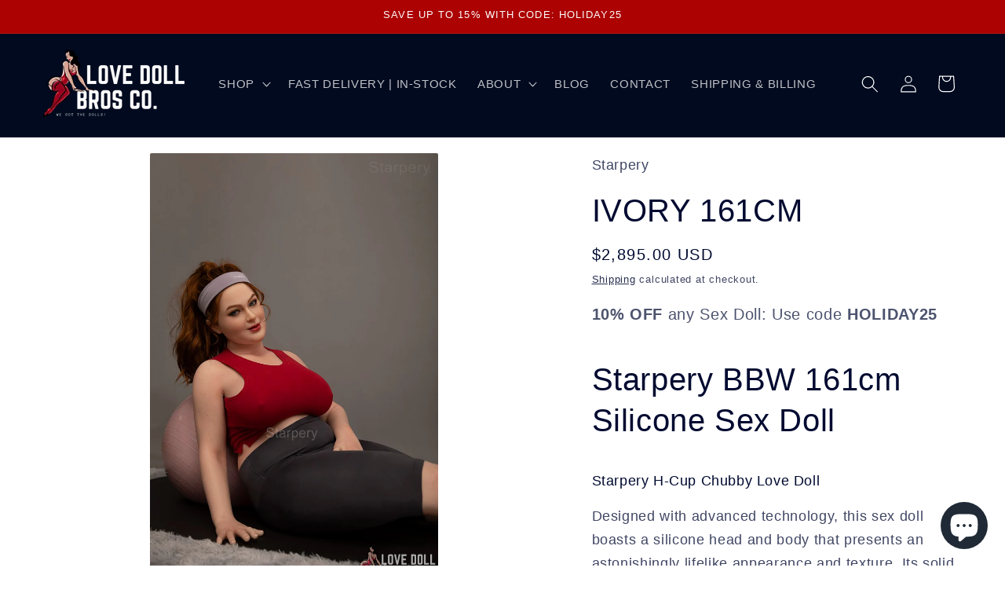

--- FILE ---
content_type: text/javascript; charset=utf-8
request_url: https://lovedollbros.com/en-gb/products/option-set-206597-image-swatches-9.js
body_size: -34
content:
{"id":9019262697701,"title":"Pubic Hair","handle":"option-set-206597-image-swatches-9","description":null,"published_at":"2024-12-08T23:55:26-05:00","created_at":"2024-12-08T23:55:26-05:00","vendor":"Love Doll Bros Co.","type":"","tags":["globo-product-options","option-set-206597-image-swatches-9"],"price":5000,"price_min":5000,"price_max":5000,"available":true,"price_varies":false,"compare_at_price":null,"compare_at_price_min":0,"compare_at_price_max":0,"compare_at_price_varies":false,"variants":[{"id":46378825548005,"title":"No. 1","option1":"No. 1","option2":null,"option3":null,"sku":null,"requires_shipping":true,"taxable":true,"featured_image":null,"available":true,"name":"Pubic Hair - No. 1","public_title":"No. 1","options":["No. 1"],"price":5000,"weight":0,"compare_at_price":null,"inventory_management":"shopify","barcode":null,"requires_selling_plan":false,"selling_plan_allocations":[]},{"id":46378825580773,"title":"No. 2","option1":"No. 2","option2":null,"option3":null,"sku":null,"requires_shipping":true,"taxable":true,"featured_image":null,"available":true,"name":"Pubic Hair - No. 2","public_title":"No. 2","options":["No. 2"],"price":5000,"weight":0,"compare_at_price":null,"inventory_management":"shopify","barcode":null,"requires_selling_plan":false,"selling_plan_allocations":[]},{"id":46378825613541,"title":"No. 3","option1":"No. 3","option2":null,"option3":null,"sku":null,"requires_shipping":true,"taxable":true,"featured_image":null,"available":true,"name":"Pubic Hair - No. 3","public_title":"No. 3","options":["No. 3"],"price":5000,"weight":0,"compare_at_price":null,"inventory_management":"shopify","barcode":null,"requires_selling_plan":false,"selling_plan_allocations":[]}],"images":[],"featured_image":null,"options":[{"name":"Title","position":1,"values":["No. 1","No. 2","No. 3"]}],"url":"\/en-gb\/products\/option-set-206597-image-swatches-9","requires_selling_plan":false,"selling_plan_groups":[]}

--- FILE ---
content_type: text/javascript; charset=utf-8
request_url: https://lovedollbros.com/en-gb/products/option-set-206597-image-swatches-25.js
body_size: -80
content:
{"id":9023669960933,"title":"Reduce Weight","handle":"option-set-206597-image-swatches-25","description":null,"published_at":"2024-12-15T21:39:54-05:00","created_at":"2024-12-15T21:39:55-05:00","vendor":"Love Doll Bros Co.","type":"","tags":["globo-product-options","option-set-206597-image-swatches-25"],"price":19900,"price_min":19900,"price_max":19900,"available":true,"price_varies":false,"compare_at_price":null,"compare_at_price_min":0,"compare_at_price_max":0,"compare_at_price_varies":false,"variants":[{"id":46389436383461,"title":"No","option1":"No","option2":null,"option3":null,"sku":null,"requires_shipping":true,"taxable":true,"featured_image":null,"available":true,"name":"Reduce Weight - No","public_title":"No","options":["No"],"price":19900,"weight":0,"compare_at_price":null,"inventory_management":"shopify","barcode":null,"requires_selling_plan":false,"selling_plan_allocations":[]}],"images":[],"featured_image":null,"options":[{"name":"Title","position":1,"values":["No"]}],"url":"\/en-gb\/products\/option-set-206597-image-swatches-25","requires_selling_plan":false,"selling_plan_groups":[]}

--- FILE ---
content_type: text/javascript; charset=utf-8
request_url: https://lovedollbros.com/en-gb/products/option-set-206597-image-swatches-22.js
body_size: 832
content:
{"id":8206144274661,"title":"Storage from Factory","handle":"option-set-206597-image-swatches-22","description":"","published_at":"2023-02-06T11:11:03-05:00","created_at":"2023-02-06T11:11:03-05:00","vendor":"Love Doll Bros Co.","type":"","tags":["globo-product-options","option-set-206597-image-swatches-22"],"price":2000,"price_min":2000,"price_max":89900,"available":true,"price_varies":true,"compare_at_price":null,"compare_at_price_min":0,"compare_at_price_max":0,"compare_at_price_varies":false,"variants":[{"id":43884743524581,"title":"Storage From Factory (+649.00$)","option1":"Storage From Factory (+649.00$)","option2":null,"option3":null,"sku":null,"requires_shipping":true,"taxable":true,"featured_image":null,"available":true,"name":"Storage from Factory - Storage From Factory (+649.00$)","public_title":"Storage From Factory (+649.00$)","options":["Storage From Factory (+649.00$)"],"price":64900,"weight":0,"compare_at_price":null,"inventory_management":"shopify","barcode":null,"requires_selling_plan":false,"selling_plan_allocations":[]},{"id":46378845831397,"title":"Vaginal Irrigator","option1":"Vaginal Irrigator","option2":null,"option3":null,"sku":null,"requires_shipping":true,"taxable":true,"featured_image":null,"available":true,"name":"Storage from Factory - Vaginal Irrigator","public_title":"Vaginal Irrigator","options":["Vaginal Irrigator"],"price":3500,"weight":0,"compare_at_price":null,"inventory_management":"shopify","barcode":null,"requires_selling_plan":false,"selling_plan_allocations":[]},{"id":46378845864165,"title":"Reusable Drying Rod","option1":"Reusable Drying Rod","option2":null,"option3":null,"sku":null,"requires_shipping":true,"taxable":true,"featured_image":null,"available":true,"name":"Storage from Factory - Reusable Drying Rod","public_title":"Reusable Drying Rod","options":["Reusable Drying Rod"],"price":2500,"weight":0,"compare_at_price":null,"inventory_management":"shopify","barcode":null,"requires_selling_plan":false,"selling_plan_allocations":[]},{"id":46378845896933,"title":"Head Stand Holder","option1":"Head Stand Holder","option2":null,"option3":null,"sku":null,"requires_shipping":true,"taxable":true,"featured_image":null,"available":true,"name":"Storage from Factory - Head Stand Holder","public_title":"Head Stand Holder","options":["Head Stand Holder"],"price":5000,"weight":0,"compare_at_price":null,"inventory_management":"shopify","barcode":null,"requires_selling_plan":false,"selling_plan_allocations":[]},{"id":46378845929701,"title":"Heating Blanket","option1":"Heating Blanket","option2":null,"option3":null,"sku":null,"requires_shipping":true,"taxable":true,"featured_image":null,"available":true,"name":"Storage from Factory - Heating Blanket","public_title":"Heating Blanket","options":["Heating Blanket"],"price":10000,"weight":0,"compare_at_price":null,"inventory_management":"shopify","barcode":null,"requires_selling_plan":false,"selling_plan_allocations":[]},{"id":46378845962469,"title":"Belly Piercing","option1":"Belly Piercing","option2":null,"option3":null,"sku":null,"requires_shipping":true,"taxable":true,"featured_image":null,"available":true,"name":"Storage from Factory - Belly Piercing","public_title":"Belly Piercing","options":["Belly Piercing"],"price":2000,"weight":0,"compare_at_price":null,"inventory_management":"shopify","barcode":null,"requires_selling_plan":false,"selling_plan_allocations":[]},{"id":46378845995237,"title":"Flight Case (Doll Weight \u003c40kg)","option1":"Flight Case (Doll Weight \u003c40kg)","option2":null,"option3":null,"sku":null,"requires_shipping":true,"taxable":true,"featured_image":null,"available":true,"name":"Storage from Factory - Flight Case (Doll Weight \u003c40kg)","public_title":"Flight Case (Doll Weight \u003c40kg)","options":["Flight Case (Doll Weight \u003c40kg)"],"price":69900,"weight":0,"compare_at_price":null,"inventory_management":"shopify","barcode":null,"requires_selling_plan":false,"selling_plan_allocations":[]},{"id":46378846028005,"title":"Flight Case (Doll Weight ≥40kg)","option1":"Flight Case (Doll Weight ≥40kg)","option2":null,"option3":null,"sku":null,"requires_shipping":true,"taxable":true,"featured_image":null,"available":true,"name":"Storage from Factory - Flight Case (Doll Weight ≥40kg)","public_title":"Flight Case (Doll Weight ≥40kg)","options":["Flight Case (Doll Weight ≥40kg)"],"price":89900,"weight":0,"compare_at_price":null,"inventory_management":"shopify","barcode":null,"requires_selling_plan":false,"selling_plan_allocations":[]}],"images":[],"featured_image":null,"options":[{"name":"Title","position":1,"values":["Storage From Factory (+649.00$)","Vaginal Irrigator","Reusable Drying Rod","Head Stand Holder","Heating Blanket","Belly Piercing","Flight Case (Doll Weight \u003c40kg)","Flight Case (Doll Weight ≥40kg)"]}],"url":"\/en-gb\/products\/option-set-206597-image-swatches-22","requires_selling_plan":false,"selling_plan_groups":[]}

--- FILE ---
content_type: text/javascript; charset=utf-8
request_url: https://lovedollbros.com/en-gb/products/option-set-206597-image-swatches-19.js
body_size: 1125
content:
{"id":8206139883749,"title":"Premium Upgrades","handle":"option-set-206597-image-swatches-19","description":"","published_at":"2023-02-06T10:56:02-05:00","created_at":"2023-02-06T10:56:02-05:00","vendor":"Love Doll Bros Co.","type":"","tags":["globo-product-options","option-set-206597-image-swatches-19"],"price":7000,"price_min":7000,"price_max":25000,"available":true,"price_varies":true,"compare_at_price":null,"compare_at_price_min":0,"compare_at_price_max":0,"compare_at_price_varies":false,"variants":[{"id":43884717080805,"title":"Moaning System with 5 Motion Triggers (+129.00€)","option1":"Moaning System with 5 Motion Triggers (+129.00€)","option2":null,"option3":null,"sku":null,"requires_shipping":true,"taxable":true,"featured_image":null,"available":true,"name":"Premium Upgrades - Moaning System with 5 Motion Triggers (+129.00€)","public_title":"Moaning System with 5 Motion Triggers (+129.00€)","options":["Moaning System with 5 Motion Triggers (+129.00€)"],"price":15000,"weight":0,"compare_at_price":null,"inventory_management":"shopify","barcode":null,"requires_selling_plan":false,"selling_plan_allocations":[]},{"id":43884717113573,"title":"Heating System (+150.00$)","option1":"Heating System (+150.00$)","option2":null,"option3":null,"sku":null,"requires_shipping":true,"taxable":true,"featured_image":null,"available":true,"name":"Premium Upgrades - Heating System (+150.00$)","public_title":"Heating System (+150.00$)","options":["Heating System (+150.00$)"],"price":15000,"weight":0,"compare_at_price":null,"inventory_management":"shopify","barcode":null,"requires_selling_plan":false,"selling_plan_allocations":[]},{"id":43886954643685,"title":"Tan Lines (+90.00$)","option1":"Tan Lines (+90.00$)","option2":null,"option3":null,"sku":null,"requires_shipping":true,"taxable":true,"featured_image":null,"available":true,"name":"Premium Upgrades - Tan Lines (+90.00$)","public_title":"Tan Lines (+90.00$)","options":["Tan Lines (+90.00$)"],"price":9000,"weight":0,"compare_at_price":null,"inventory_management":"shopify","barcode":null,"requires_selling_plan":false,"selling_plan_allocations":[]},{"id":44265467150565,"title":"Moaning System \u0026 Heating System","option1":"Moaning System \u0026 Heating System","option2":null,"option3":null,"sku":null,"requires_shipping":true,"taxable":true,"featured_image":{"id":40353527202021,"product_id":8206139883749,"position":1,"created_at":"2023-10-10T12:36:38-04:00","updated_at":"2023-10-10T12:36:38-04:00","alt":null,"width":300,"height":300,"src":"https:\/\/cdn.shopify.com\/s\/files\/1\/0469\/3635\/9064\/files\/options_premium_sex_dolls_starpery-sex-dolls.png?v=1696955798","variant_ids":[44265467150565]},"available":true,"name":"Premium Upgrades - Moaning System \u0026 Heating System","public_title":"Moaning System \u0026 Heating System","options":["Moaning System \u0026 Heating System"],"price":25000,"weight":0,"compare_at_price":null,"inventory_management":"shopify","barcode":null,"featured_media":{"alt":null,"id":32999549436133,"position":1,"preview_image":{"aspect_ratio":1.0,"height":300,"width":300,"src":"https:\/\/cdn.shopify.com\/s\/files\/1\/0469\/3635\/9064\/files\/options_premium_sex_dolls_starpery-sex-dolls.png?v=1696955798"}},"requires_selling_plan":false,"selling_plan_allocations":[]},{"id":46378840293605,"title":"Body Moaning","option1":"Body Moaning","option2":null,"option3":null,"sku":null,"requires_shipping":true,"taxable":true,"featured_image":null,"available":true,"name":"Premium Upgrades - Body Moaning","public_title":"Body Moaning","options":["Body Moaning"],"price":10000,"weight":0,"compare_at_price":null,"inventory_management":"shopify","barcode":null,"requires_selling_plan":false,"selling_plan_allocations":[]},{"id":46378840326373,"title":"Heating System 3.0","option1":"Heating System 3.0","option2":null,"option3":null,"sku":null,"requires_shipping":true,"taxable":true,"featured_image":null,"available":true,"name":"Premium Upgrades - Heating System 3.0","public_title":"Heating System 3.0","options":["Heating System 3.0"],"price":20000,"weight":0,"compare_at_price":null,"inventory_management":"shopify","barcode":null,"requires_selling_plan":false,"selling_plan_allocations":[]},{"id":46378840359141,"title":"Add Blue Veins","option1":"Add Blue Veins","option2":null,"option3":null,"sku":null,"requires_shipping":true,"taxable":true,"featured_image":null,"available":true,"name":"Premium Upgrades - Add Blue Veins","public_title":"Add Blue Veins","options":["Add Blue Veins"],"price":7000,"weight":0,"compare_at_price":null,"inventory_management":"shopify","barcode":null,"requires_selling_plan":false,"selling_plan_allocations":[]},{"id":46378840391909,"title":"Add Face Moles \u0026 Freckles","option1":"Add Face Moles \u0026 Freckles","option2":null,"option3":null,"sku":null,"requires_shipping":true,"taxable":true,"featured_image":null,"available":true,"name":"Premium Upgrades - Add Face Moles \u0026 Freckles","public_title":"Add Face Moles \u0026 Freckles","options":["Add Face Moles \u0026 Freckles"],"price":7000,"weight":0,"compare_at_price":null,"inventory_management":"shopify","barcode":null,"requires_selling_plan":false,"selling_plan_allocations":[]},{"id":46378840424677,"title":"Add Body Moles \u0026 Freckles","option1":"Add Body Moles \u0026 Freckles","option2":null,"option3":null,"sku":null,"requires_shipping":true,"taxable":true,"featured_image":null,"available":true,"name":"Premium Upgrades - Add Body Moles \u0026 Freckles","public_title":"Add Body Moles \u0026 Freckles","options":["Add Body Moles \u0026 Freckles"],"price":7000,"weight":0,"compare_at_price":null,"inventory_management":"shopify","barcode":null,"requires_selling_plan":false,"selling_plan_allocations":[]}],"images":["\/\/cdn.shopify.com\/s\/files\/1\/0469\/3635\/9064\/files\/options_premium_sex_dolls_starpery-sex-dolls.png?v=1696955798"],"featured_image":"\/\/cdn.shopify.com\/s\/files\/1\/0469\/3635\/9064\/files\/options_premium_sex_dolls_starpery-sex-dolls.png?v=1696955798","options":[{"name":"Title","position":1,"values":["Moaning System with 5 Motion Triggers (+129.00€)","Heating System (+150.00$)","Tan Lines (+90.00$)","Moaning System \u0026 Heating System","Body Moaning","Heating System 3.0","Add Blue Veins","Add Face Moles \u0026 Freckles","Add Body Moles \u0026 Freckles"]}],"url":"\/en-gb\/products\/option-set-206597-image-swatches-19","media":[{"alt":null,"id":32999549436133,"position":1,"preview_image":{"aspect_ratio":1.0,"height":300,"width":300,"src":"https:\/\/cdn.shopify.com\/s\/files\/1\/0469\/3635\/9064\/files\/options_premium_sex_dolls_starpery-sex-dolls.png?v=1696955798"},"aspect_ratio":1.0,"height":300,"media_type":"image","src":"https:\/\/cdn.shopify.com\/s\/files\/1\/0469\/3635\/9064\/files\/options_premium_sex_dolls_starpery-sex-dolls.png?v=1696955798","width":300}],"requires_selling_plan":false,"selling_plan_groups":[]}

--- FILE ---
content_type: text/javascript; charset=utf-8
request_url: https://lovedollbros.com/en-gb/products/option-set-206597-image-swatches-13.js
body_size: 28
content:
{"id":8205917913317,"title":"Hair Implanted","handle":"option-set-206597-image-swatches-13","description":"","published_at":"2023-02-05T14:32:33-05:00","created_at":"2023-02-05T14:32:33-05:00","vendor":"Love Doll Bros Co.","type":"","tags":["globo-product-options","option-set-206597-image-swatches-13"],"price":25000,"price_min":25000,"price_max":30000,"available":true,"price_varies":true,"compare_at_price":null,"compare_at_price_min":0,"compare_at_price_max":0,"compare_at_price_varies":false,"variants":[{"id":43883713200357,"title":"Implanted Synthetic Hair","option1":"Implanted Synthetic Hair","option2":null,"option3":null,"sku":null,"requires_shipping":true,"taxable":true,"featured_image":null,"available":true,"name":"Hair Implanted - Implanted Synthetic Hair","public_title":"Implanted Synthetic Hair","options":["Implanted Synthetic Hair"],"price":25000,"weight":0,"compare_at_price":null,"inventory_management":"shopify","barcode":null,"requires_selling_plan":false,"selling_plan_allocations":[]},{"id":43883713233125,"title":"Implanted Human Hair (+390.00$)","option1":"Implanted Human Hair (+390.00$)","option2":null,"option3":null,"sku":null,"requires_shipping":true,"taxable":true,"featured_image":null,"available":true,"name":"Hair Implanted - Implanted Human Hair (+390.00$)","public_title":"Implanted Human Hair (+390.00$)","options":["Implanted Human Hair (+390.00$)"],"price":30000,"weight":0,"compare_at_price":null,"inventory_management":"shopify","barcode":null,"requires_selling_plan":false,"selling_plan_allocations":[]}],"images":[],"featured_image":null,"options":[{"name":"Title","position":1,"values":["Implanted Synthetic Hair","Implanted Human Hair (+390.00$)"]}],"url":"\/en-gb\/products\/option-set-206597-image-swatches-13","requires_selling_plan":false,"selling_plan_groups":[]}

--- FILE ---
content_type: text/javascript; charset=utf-8
request_url: https://lovedollbros.com/en-gb/products/option-set-206597-image-swatches-14.js
body_size: 588
content:
{"id":8205921059045,"title":"Silicone Head Type","handle":"option-set-206597-image-swatches-14","description":"","published_at":"2023-02-05T14:41:24-05:00","created_at":"2023-02-05T14:41:24-05:00","vendor":"Love Doll Bros Co.","type":"","tags":["globo-product-options","option-set-206597-image-swatches-14"],"price":15000,"price_min":15000,"price_max":60000,"available":true,"price_varies":true,"compare_at_price":null,"compare_at_price_min":0,"compare_at_price_max":0,"compare_at_price_varies":false,"variants":[{"id":43883720868069,"title":"Soft Silicone (With Oral Function)","option1":"Soft Silicone (With Oral Function)","option2":null,"option3":null,"sku":null,"requires_shipping":true,"taxable":true,"featured_image":null,"available":true,"name":"Silicone Head Type - Soft Silicone (With Oral Function)","public_title":"Soft Silicone (With Oral Function)","options":["Soft Silicone (With Oral Function)"],"price":18900,"weight":0,"compare_at_price":null,"inventory_management":"shopify","barcode":null,"requires_selling_plan":false,"selling_plan_allocations":[]},{"id":46378820993253,"title":"S-TPE Body","option1":"S-TPE Body","option2":null,"option3":null,"sku":null,"requires_shipping":true,"taxable":true,"featured_image":null,"available":true,"name":"Silicone Head Type - S-TPE Body","public_title":"S-TPE Body","options":["S-TPE Body"],"price":15000,"weight":0,"compare_at_price":null,"inventory_management":"shopify","barcode":null,"requires_selling_plan":false,"selling_plan_allocations":[]},{"id":46378821026021,"title":"Silicone Body","option1":"Silicone Body","option2":null,"option3":null,"sku":null,"requires_shipping":true,"taxable":true,"featured_image":null,"available":true,"name":"Silicone Head Type - Silicone Body","public_title":"Silicone Body","options":["Silicone Body"],"price":60000,"weight":0,"compare_at_price":null,"inventory_management":"shopify","barcode":null,"requires_selling_plan":false,"selling_plan_allocations":[]}],"images":[],"featured_image":null,"options":[{"name":"Title","position":1,"values":["Soft Silicone (With Oral Function)","S-TPE Body","Silicone Body"]}],"url":"\/en-gb\/products\/option-set-206597-image-swatches-14","requires_selling_plan":false,"selling_plan_groups":[]}